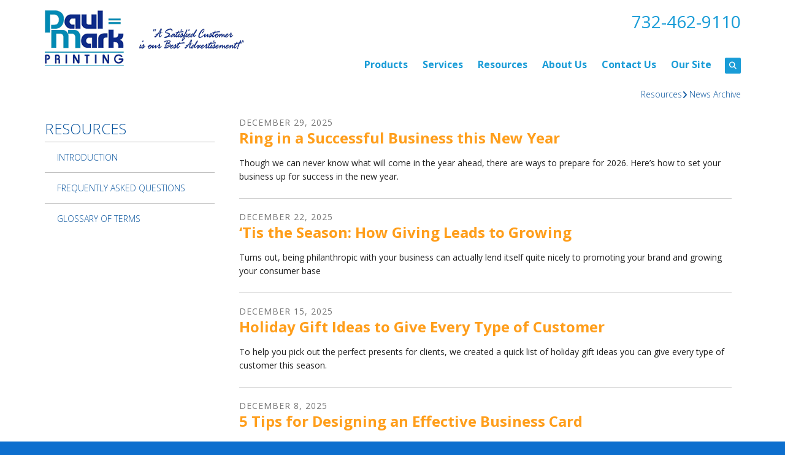

--- FILE ---
content_type: text/html; charset=UTF-8
request_url: https://www.paul-markprinting.com/resources/news_archive.html
body_size: 10878
content:
<!DOCTYPE html>

<!--[if lt IE 9]><html lang="en" class="no-js lt-ie10 lt-ie9"><![endif]-->
<!--[if IE 9]><html lang="en" class="no-js is-ie9 lt-ie10"><![endif]-->
<!--[if gt IE 9]><!--><html lang="en" class="no-js"><!--<![endif]-->

<head>
  <title>News Archive : Resources : Paul-Mark Printing</title>
    <link rel="shortcut icon" href="https://cdn.firespring.com/images/6208dd8f-a66f-4829-a9ad-29a2d1b28b30"/>


<!-- Meta tags -->
<meta charset="utf-8">
<meta name="viewport" content="width=device-width, initial-scale=1.0">





  <meta property="og:title" content="News Archive : Resources : Paul-Mark Printing">
  <meta property="og:url" content="https://www.paul-markprinting.com/resources/news_archive.html">
  <meta property="og:type" content="website">
        <meta name="twitter:card" content="summary">
  <meta name="twitter:title" content="News Archive : Resources : Paul-Mark Printing">
    
  <link rel="stylesheet" href="//cdn.firespring.com/core/v2/css/stylesheet.1768546183.css">

<!-- CSS -->
      <link rel="stylesheet" href="//cdn.firespring.com/designs/pp_brilliance/css/design-1473.1768546183.css">
  
<!-- SlickSlider Assets -->
  
<!-- jQuery -->
<script nonce="11ed0ff78c67f6b6d2669c752a2b1f303f29df175c9b2fc8d96920c44513f760" type="text/javascript">
  (function (window) {
    if (window.location !== window.top.location) {
      var handler = function () {
        window.top.location = window.location;
        return false;
      };
      window.onclick = handler;
      window.onkeypress = handler;
    }
  })(this);
</script>
  <script nonce="11ed0ff78c67f6b6d2669c752a2b1f303f29df175c9b2fc8d96920c44513f760" src="//cdn.firespring.com/core/v2/js/jquery.1768546183.js"></script>

<!-- Clicky Analytics -->
    <script
    nonce="11ed0ff78c67f6b6d2669c752a2b1f303f29df175c9b2fc8d96920c44513f760"
    type="text/javascript"
  >
    var firespring = { log: function () { return }, goal: function () { return } }
    var firespring_site_id = Number('116173');
    (function () {
      var s = document.createElement('script')
      s.type = 'text/javascript'
      s.async = true
      s.src = 'https://analytics.firespring.com/js';
      (document.getElementsByTagName('head')[0] || document.getElementsByTagName('body')[0]).appendChild(s)
    })()
  </script>
<!-- End Clicky Analytics --><!-- Google External Accounts -->
<script
  async
  nonce="11ed0ff78c67f6b6d2669c752a2b1f303f29df175c9b2fc8d96920c44513f760"
  src="https://www.googletagmanager.com/gtag/js?id=G-NV9DHWKGC1"
></script>
<script nonce="11ed0ff78c67f6b6d2669c752a2b1f303f29df175c9b2fc8d96920c44513f760">
  window.dataLayer = window.dataLayer || []

  function gtag () {dataLayer.push(arguments)}

  gtag('js', new Date())
    gtag('config', 'G-NV9DHWKGC1')
  </script>
<!-- End Google External Accounts -->

            
  

</head>

  <body class="internal ">

  
	<a class="hidden-visually skip-to-main" href="#main-content">Skip to main content</a>

      
  <!-- overlay -->
  <div class="search-container">
    <div class="search-close">
      <i class="fa fa-times"></i>
    </div><!-- end .search-close -->
    <div class="content-block search-block">
  <div class="search-form search-form--4a90f4cfbdaf5f4bab09f5061b47e043" role="search">

  <form class="form--inline form--inline--no-button" novalidate>
    <div class="form-row">
      <div class="form-row__controls">
        <input aria-label="Search our site" type="search" id="search-form__input--4a90f4cfbdaf5f4bab09f5061b47e043" autocomplete="off">
      </div>
    </div>
  </form>

  <div id="search-form__results--4a90f4cfbdaf5f4bab09f5061b47e043" class="search-form__results"></div>
    <script nonce="11ed0ff78c67f6b6d2669c752a2b1f303f29df175c9b2fc8d96920c44513f760" type="text/javascript">
      var ss360Config = window.ss360Config || []
      var config = {
        style: {
          themeColor: '#333333',
          accentColor: "#000000",
          loaderType: 'circle'
        },
        searchBox: {
          selector: "#search-form__input--4a90f4cfbdaf5f4bab09f5061b47e043"
        },
        tracking: {
          providers: []
        },
        siteId: "www.paul-markprinting.com",
        showErrors: false
      }
      if (!window.ss360Config[0]) {
        var stScript = document.createElement('script')
        stScript.type = 'text/javascript'
        stScript.async = true
        stScript.src = 'https://cdn.sitesearch360.com/v13/sitesearch360-v13.min.js'
        var entry = document.getElementsByTagName('script')[0]
        entry.parentNode.insertBefore(stScript, entry)
      }
      ss360Config.push(config)
    </script>
</div>
</div>
  </div> <!-- end .search-container -->


<!-- BEGIN .menu_container -->
<div class="menu-container">


     <div class="search-toggle">
    <i class="fa fa-search"></i>
  </div><!-- end .search-toggle -->



        <!-- BEGIN nav -->
                                                                        <nav class="nav mobile accordian" aria-label="Secondary">

    
    <ul class="nav__list nav-ul-0 nav">
      
    <li class="nav-level-0 nav__list--parent">
      <a href="https://www.paul-markprinting.com/products/">Products</a>

      
        <ul class="nav-ul-1">
           
    <li class="nav-level-1">
      <a href="https://www.paul-markprinting.com/products/">Product Overview</a>

      
    </li>


    <li class="nav-level-1">
      <a href="https://www.paul-markprinting.com/products/annual-reports.html">Annual Reports</a>

      
    </li>


    <li class="nav-level-1">
      <a href="https://www.paul-markprinting.com/products/banners.html">Banners</a>

      
    </li>


    <li class="nav-level-1">
      <a href="https://www.paul-markprinting.com/products/brochures.html">Brochures</a>

      
    </li>


    <li class="nav-level-1">
      <a href="https://www.paul-markprinting.com/products/business-cards.html">Business Cards</a>

      
    </li>


    <li class="nav-level-1">
      <a href="https://www.paul-markprinting.com/products/business-forms.html">Business Forms</a>

      
    </li>


    <li class="nav-level-1">
      <a href="https://www.paul-markprinting.com/products/catalogs.html">Catalogs</a>

      
    </li>


    <li class="nav-level-1">
      <a href="https://www.paul-markprinting.com/products/envelopes.html">Envelopes</a>

      
    </li>


    <li class="nav-level-1">
      <a href="https://www.paul-markprinting.com/products/flyers.html">Flyers</a>

      
    </li>


    <li class="nav-level-1">
      <a href="https://www.paul-markprinting.com/products/invitations.html">Invitations</a>

      
    </li>


    <li class="nav-level-1">
      <a href="https://www.paul-markprinting.com/products/letterhead.html">Letterhead</a>

      
    </li>


    <li class="nav-level-1">
      <a href="https://www.paul-markprinting.com/products/manuals.html">Manuals</a>

      
    </li>


    <li class="nav-level-1">
      <a href="https://www.paul-markprinting.com/products/newsletters.html">Newsletters</a>

      
    </li>


    <li class="nav-level-1">
      <a href="https://www.paul-markprinting.com/products/postcards.html">Postcards</a>

      
    </li>


    <li class="nav-level-1">
      <a href="https://www.paul-markprinting.com/products/posters.html">Posters</a>

      
    </li>


    <li class="nav-level-1">
      <a href="https://www.paul-markprinting.com/products/programs.html">Programs</a>

      
    </li>


    <li class="nav-level-1">
      <a href="https://www.paul-markprinting.com/products/promotional-products.html">Promotional Products</a>

      
    </li>


    <li class="nav-level-1">
      <a href="https://www.paul-markprinting.com/products/stationery.html">Stationery</a>

      
    </li>


    <li class="nav-level-1">
      <a href="https://www.paul-markprinting.com/products/tickets.html">Tickets</a>

      
    </li>


    <li class="nav-level-1">
      <a href="https://www.paul-markprinting.com/products/trade-show-displays.html">Trade Show Displays</a>

      
    </li>


    <li class="nav-level-1">
      <a href="https://www.paul-markprinting.com/products/wedding-printing.html">Wedding Printing</a>

      
    </li>


    <li class="nav-level-1">
      <a href="https://www.paul-markprinting.com/products/yard-signs.html">Yard Signs</a>

      
    </li>

        </ul>
      
    </li>


    <li class="nav-level-0 nav__list--parent">
      <a href="https://www.paul-markprinting.com/servicecenter/">Services</a>

      
        <ul class="nav-ul-1">
           
    <li class="nav-level-1">
      <a href="https://www.paul-markprinting.com/servicecenter/">Introduction</a>

      
    </li>


    <li class="nav-level-1">
      <a href="https://www.paul-markprinting.com/servicecenter/sendreferral.html">Send Paul-Mark Printing A Referral</a>

      
    </li>

        </ul>
      
    </li>


    <li class="nav-level-0 nav__list--parent nav__list--here">
      <a href="https://www.paul-markprinting.com/resources/">Resources</a>

      
        <ul class="nav-ul-1">
           
    <li class="nav-level-1">
      <a href="https://www.paul-markprinting.com/resources/">Introduction</a>

      
    </li>


    <li class="nav-level-1">
      <a href="https://www.paul-markprinting.com/resources/faqs.html">Frequently Asked Questions</a>

      
    </li>


    <li class="nav-level-1">
      <a href="https://www.paul-markprinting.com/resources/glossary.html">Glossary Of Terms</a>

      
    </li>

        </ul>
      
    </li>


    <li class="nav-level-0 nav__list--parent">
      <a href="https://www.paul-markprinting.com/companyinfo/">About Us</a>

      
        <ul class="nav-ul-1">
           
    <li class="nav-level-1">
      <a href="https://www.paul-markprinting.com/companyinfo/">Introduction</a>

      
    </li>


    <li class="nav-level-1">
      <a href="https://www.paul-markprinting.com/companyinfo/culture.html">Company Culture</a>

      
    </li>


    <li class="nav-level-1">
      <a href="https://www.paul-markprinting.com/companyinfo/employees.html">Our Staff</a>

      
    </li>


    <li class="nav-level-1">
      <a href="https://www.paul-markprinting.com/companyinfo/locations.html">Locations &amp; Hours</a>

      
    </li>


    <li class="nav-level-1">
      <a href="https://www.paul-markprinting.com/companyinfo/equipment.html">Equipment</a>

      
    </li>

        </ul>
      
    </li>


    <li class="nav-level-0">
      <a href="https://www.paul-markprinting.com/contact.html">Contact Us</a>

      
    </li>


    <li class="nav-level-0">
      <a href="https://www.paul-markprinting.com/search.html">Our Site</a>

      
    </li>

    </ul>

    
  </nav>


                              <!-- END nav -->
            

          </div>
          <!-- END .menu-container -->


          <!-- BEGIN .site-container -->
          <div class="site-container">

            <!-- BEGIN header -->
            <header>
              <!-- BEGIN .wrap -->
              <div class="wrap">

                <!-- BEGIN nav-logo -->
                                  <div class="nav-logo">
                    <a href="https://www.paul-markprinting.com/"><img alt="Paul-Mark Printing" title="logo" src="https://cdn.firespring.com/images/601d6426-529e-486d-81c9-973a6599ba85.png"></a>
                  </div>
                                <!-- END nav-logo -->

                <!-- BEGIN .header-row-container -->
                <div class="header-row-container">
                  <!-- BEGIN .top-container -->
                  <div class="top-container">

                                          <div class="content-block phone-block">
  <div id="content_2fbef3b0a391fc4d46cc5201fc156093" class="locations-hours locations-hours--standard">
          <div class="location location--1" id="content_2fbef3b0a391fc4d46cc5201fc156093_location_1814" itemscope itemtype="https://schema.org/Organization">
        
                  <div class="location__hours">
            <p>8:00 AM to 5:30 PM - Mon - Fri<br />
After Hours by appointment only.</p>
          </div>
        
                  <div class="location__info grid">
                                                                                                              <div class="location__address grid-col grid-col--sm-4 grid-col--xs-6" itemprop="address" itemscope="" itemtype="https://schema.org/PostalAddress">
                                  <div class="location-address location-address--1" itemprop="streetAddress">
                    37 Stokes Street
                  </div>
                                  <div class="location-address location-address--2" itemprop="streetAddress">
                    Freehold, NJ  07728-1613
                  </div>
                              </div>
                                                                                                              <div class="location__phone grid-col grid-col--sm-4 grid-col--xs-6">
                                        <div class="location-phone location-phone--1">
                                                            <span class="label">Phone:</span>
                                                                                        <span class="value" itemprop="telephone" content="7324629110"><a
                                            href="tel:7324629110">732-462-9110</a></span>
                                                    </div>
                                        <div class="location-phone location-phone--2">
                                                            <span class="label">Fax:</span>
                                                                                        <span class="value" itemprop="telephone" content="7323080014"><a
                                            href="tel:7323080014">732-308-0014</a></span>
                                                    </div>
                              </div>
                                                                                <div class="location__links grid-col grid-col--sm-4">
                                  <div class="location-links-email">
                                                                <span class="value"><a href="https://www.paul-markprinting.com/contact.html">E-mail:</a></span>
                                      </div>
                
                              </div>
                      </div>
              </div>
      </div>
</div>
                    
                    <!-- BEGIN .menu-toggle -->
                    <div class="menu-toggle">
                      <i class="fa fa-bars"></i>
                    </div>
                    <!-- END .menu-toggle -->
                  </div>
                  <!-- END .top-container -->


                  

                  <div class="nav-container">
                    <!-- BEGIN nav -->
                                                                                                                                    <nav class="nav dropdown" aria-label="Secondary">

    
    <ul class="nav__list nav-ul-0 nav">
      
    <li class="nav-level-0 nav__list--parent">
      <a href="https://www.paul-markprinting.com/products/">Products</a>

      
        <ul class="nav-ul-1">
           
    <li class="nav-level-1">
      <a href="https://www.paul-markprinting.com/products/">Product Overview</a>

      
    </li>


    <li class="nav-level-1">
      <a href="https://www.paul-markprinting.com/products/annual-reports.html">Annual Reports</a>

      
    </li>


    <li class="nav-level-1">
      <a href="https://www.paul-markprinting.com/products/banners.html">Banners</a>

      
    </li>


    <li class="nav-level-1">
      <a href="https://www.paul-markprinting.com/products/brochures.html">Brochures</a>

      
    </li>


    <li class="nav-level-1">
      <a href="https://www.paul-markprinting.com/products/business-cards.html">Business Cards</a>

      
    </li>


    <li class="nav-level-1">
      <a href="https://www.paul-markprinting.com/products/business-forms.html">Business Forms</a>

      
    </li>


    <li class="nav-level-1">
      <a href="https://www.paul-markprinting.com/products/catalogs.html">Catalogs</a>

      
    </li>


    <li class="nav-level-1">
      <a href="https://www.paul-markprinting.com/products/envelopes.html">Envelopes</a>

      
    </li>


    <li class="nav-level-1">
      <a href="https://www.paul-markprinting.com/products/flyers.html">Flyers</a>

      
    </li>


    <li class="nav-level-1">
      <a href="https://www.paul-markprinting.com/products/invitations.html">Invitations</a>

      
    </li>


    <li class="nav-level-1">
      <a href="https://www.paul-markprinting.com/products/letterhead.html">Letterhead</a>

      
    </li>


    <li class="nav-level-1">
      <a href="https://www.paul-markprinting.com/products/manuals.html">Manuals</a>

      
    </li>


    <li class="nav-level-1">
      <a href="https://www.paul-markprinting.com/products/newsletters.html">Newsletters</a>

      
    </li>


    <li class="nav-level-1">
      <a href="https://www.paul-markprinting.com/products/postcards.html">Postcards</a>

      
    </li>


    <li class="nav-level-1">
      <a href="https://www.paul-markprinting.com/products/posters.html">Posters</a>

      
    </li>


    <li class="nav-level-1">
      <a href="https://www.paul-markprinting.com/products/programs.html">Programs</a>

      
    </li>


    <li class="nav-level-1">
      <a href="https://www.paul-markprinting.com/products/promotional-products.html">Promotional Products</a>

      
    </li>


    <li class="nav-level-1">
      <a href="https://www.paul-markprinting.com/products/stationery.html">Stationery</a>

      
    </li>


    <li class="nav-level-1">
      <a href="https://www.paul-markprinting.com/products/tickets.html">Tickets</a>

      
    </li>


    <li class="nav-level-1">
      <a href="https://www.paul-markprinting.com/products/trade-show-displays.html">Trade Show Displays</a>

      
    </li>


    <li class="nav-level-1">
      <a href="https://www.paul-markprinting.com/products/wedding-printing.html">Wedding Printing</a>

      
    </li>


    <li class="nav-level-1">
      <a href="https://www.paul-markprinting.com/products/yard-signs.html">Yard Signs</a>

      
    </li>

        </ul>
      
    </li>


    <li class="nav-level-0 nav__list--parent">
      <a href="https://www.paul-markprinting.com/servicecenter/">Services</a>

      
        <ul class="nav-ul-1">
           
    <li class="nav-level-1">
      <a href="https://www.paul-markprinting.com/servicecenter/">Introduction</a>

      
    </li>


    <li class="nav-level-1">
      <a href="https://www.paul-markprinting.com/servicecenter/sendreferral.html">Send Paul-Mark Printing A Referral</a>

      
    </li>

        </ul>
      
    </li>


    <li class="nav-level-0 nav__list--parent nav__list--here">
      <a href="https://www.paul-markprinting.com/resources/">Resources</a>

      
        <ul class="nav-ul-1">
           
    <li class="nav-level-1">
      <a href="https://www.paul-markprinting.com/resources/">Introduction</a>

      
    </li>


    <li class="nav-level-1">
      <a href="https://www.paul-markprinting.com/resources/faqs.html">Frequently Asked Questions</a>

      
    </li>


    <li class="nav-level-1">
      <a href="https://www.paul-markprinting.com/resources/glossary.html">Glossary Of Terms</a>

      
    </li>

        </ul>
      
    </li>


    <li class="nav-level-0 nav__list--parent">
      <a href="https://www.paul-markprinting.com/companyinfo/">About Us</a>

      
        <ul class="nav-ul-1">
           
    <li class="nav-level-1">
      <a href="https://www.paul-markprinting.com/companyinfo/">Introduction</a>

      
    </li>


    <li class="nav-level-1">
      <a href="https://www.paul-markprinting.com/companyinfo/culture.html">Company Culture</a>

      
    </li>


    <li class="nav-level-1">
      <a href="https://www.paul-markprinting.com/companyinfo/employees.html">Our Staff</a>

      
    </li>


    <li class="nav-level-1">
      <a href="https://www.paul-markprinting.com/companyinfo/locations.html">Locations &amp; Hours</a>

      
    </li>


    <li class="nav-level-1">
      <a href="https://www.paul-markprinting.com/companyinfo/equipment.html">Equipment</a>

      
    </li>

        </ul>
      
    </li>


    <li class="nav-level-0">
      <a href="https://www.paul-markprinting.com/contact.html">Contact Us</a>

      
    </li>


    <li class="nav-level-0">
      <a href="https://www.paul-markprinting.com/search.html">Our Site</a>

      
    </li>

    </ul>

    
  </nav>


                                                      <!-- END nav -->

                                                      <div class="search-toggle">
                              <i class="fa fa-search"></i>
                            </div><!-- end .search-toggle -->
                          

                        </div>
                        <!-- END .nav-container -->

                      </div>
                      <!-- END .header-row-container -->

                    </div>
                    <!-- END .wrap -->
                  </header>
  <!-- END header -->
  
  

  <main>
    <!-- BEGIN .wrap -->
    <div class="wrap">


      <!-- BEGIN .breadcrumbs-container -->
      <div class="breadcrumbs-container">
        <div class="nav nav--breadcrumbs" role="navigation" aria-labelledby="Breadcrumbs">
          <ul class="nav__list">
                          <li ><a href="https://www.paul-markprinting.com/resources/">Resources</a></li>
                          <li class="nav--breadcrumbs__here"><a href="https://www.paul-markprinting.com/resources/news_archive.html">News Archive</a></li>
                      </ul>
        </div>

      </div>
      <!-- END .breadcrumbs-container -->


      <!-- BEGIN .primary-container -->
      <div class="primary-container">


                  <!-- BEGIN .sidebar-container-overlay -->
          <div class="sidebar-container-overlay"></div>
          <!-- END .sidebar-container-overlay -->
          <!-- BEGIN .sidebar-container -->
          <div class="sidebar-container">
            <!-- BEGIN .subnav-toggle -->
            <div class="subnav-toggle">
              <i class="fa fa-angle-double-right"></i>
            </div>
            <!-- END .subnav-toggle -->
            <!-- BEGIN .sidebar-contents -->
            <div class="sidebar-contents">
            <!-- BEGIN .section-container -->
            <div class="section-container">
              <h3>Resources</h3>
            </div>
            <!-- END .section-container -->
            <!-- start subnav -->
                                                                                            <nav class="nav nav subnav accordian" aria-label="Secondary">

    
    <ul class="nav__list nav-ul-0 nav">
      
    <li class="nav-level-0">
      <a href="https://www.paul-markprinting.com/resources/">Introduction</a>

      
    </li>


    <li class="nav-level-0">
      <a href="https://www.paul-markprinting.com/resources/faqs.html">Frequently Asked Questions</a>

      
    </li>


    <li class="nav-level-0">
      <a href="https://www.paul-markprinting.com/resources/glossary.html">Glossary Of Terms</a>

      
    </li>

    </ul>

    
  </nav>


                                      <!-- end subnav -->

                  
                  
                  <div class="clearfix"></div>
                  </div>
                  <!-- END .sidebar-contents -->
                </div>
                <!-- END .sidebar-container -->
              

              <!-- BEGIN .primary-content -->
              <div id="main-content" class="primary-content" data-search-indexed="true">

                
                                  
  <div class="news-articles news-articles--list" id="content_35330c0c1015039c93f8f37095d6f090">

                  <div class="news-article" id="content_35330c0c1015039c93f8f37095d6f090_article_18666916">

          
          <div class="news-article-details">
            <div class="news-article-header">
                              <div class="news-article-meta news-article-meta--date">
                  <span class="date-month">December</span><span class="separator"> </span><span class="date-day">29</span><span class="separator">, </span><span class="date-year">2025</span>
                </div>
              
                              <div class="news-article-title">
                  <h5>
                    <a href="https://www.paul-markprinting.com/resources/news_archive.html/article/2025/12/29/ring-in-a-successful-business-this-new-year"  rel="nofollow"   itemprop="url">
                    Ring in a Successful Business this New Year
                    </a>
                  </h5>
                </div>
              
                          </div>

                          <div class="news-article-description"><p>Though we can never know what will come in the year ahead, there are ways to prepare for 2026. Here’s how to set your business up for success in the new year.</p></div>
                      </div>
        </div>
              <div class="news-article" id="content_35330c0c1015039c93f8f37095d6f090_article_18664748">

          
          <div class="news-article-details">
            <div class="news-article-header">
                              <div class="news-article-meta news-article-meta--date">
                  <span class="date-month">December</span><span class="separator"> </span><span class="date-day">22</span><span class="separator">, </span><span class="date-year">2025</span>
                </div>
              
                              <div class="news-article-title">
                  <h5>
                    <a href="https://www.paul-markprinting.com/resources/news_archive.html/article/2025/12/22/-tis-the-season-how-giving-leads-to-growing"  rel="nofollow"   itemprop="url">
                    ‘Tis the Season: How Giving Leads to Growing
                    </a>
                  </h5>
                </div>
              
                          </div>

                          <div class="news-article-description"><p>Turns out, being philanthropic with your business can actually lend itself quite nicely to promoting your brand and growing your consumer base</p></div>
                      </div>
        </div>
              <div class="news-article" id="content_35330c0c1015039c93f8f37095d6f090_article_18661175">

          
          <div class="news-article-details">
            <div class="news-article-header">
                              <div class="news-article-meta news-article-meta--date">
                  <span class="date-month">December</span><span class="separator"> </span><span class="date-day">15</span><span class="separator">, </span><span class="date-year">2025</span>
                </div>
              
                              <div class="news-article-title">
                  <h5>
                    <a href="https://www.paul-markprinting.com/resources/news_archive.html/article/2025/12/15/holiday-gift-ideas-to-give-every-type-of-customer"  rel="nofollow"   itemprop="url">
                    Holiday Gift Ideas to Give Every Type of Customer
                    </a>
                  </h5>
                </div>
              
                          </div>

                          <div class="news-article-description"><p>To help you pick out the perfect presents for clients, we created a quick list of holiday gift ideas you can give every type of customer this season.</p></div>
                      </div>
        </div>
              <div class="news-article" id="content_35330c0c1015039c93f8f37095d6f090_article_18636879">

          
          <div class="news-article-details">
            <div class="news-article-header">
                              <div class="news-article-meta news-article-meta--date">
                  <span class="date-month">December</span><span class="separator"> </span><span class="date-day">8</span><span class="separator">, </span><span class="date-year">2025</span>
                </div>
              
                              <div class="news-article-title">
                  <h5>
                    <a href="https://www.paul-markprinting.com/resources/news_archive.html/article/2025/12/08/5-tips-for-designing-an-effective-business-card"  rel="nofollow"   itemprop="url">
                    5 Tips for Designing an Effective Business Card
                    </a>
                  </h5>
                </div>
              
                          </div>

                          <div class="news-article-description"><p>If you want your business card to turn into sales, then you must pay careful attention to how it’s created. Here are five tips for designing an effective business card.</p></div>
                      </div>
        </div>
              <div class="news-article" id="content_35330c0c1015039c93f8f37095d6f090_article_18634712">

          
          <div class="news-article-details">
            <div class="news-article-header">
                              <div class="news-article-meta news-article-meta--date">
                  <span class="date-month">December</span><span class="separator"> </span><span class="date-day">1</span><span class="separator">, </span><span class="date-year">2025</span>
                </div>
              
                              <div class="news-article-title">
                  <h5>
                    <a href="https://www.paul-markprinting.com/resources/news_archive.html/article/2025/12/01/how-to-prep-your-marketing-for-the-holidays"  rel="nofollow"   itemprop="url">
                    How to Prep Your Marketing for the Holidays
                    </a>
                  </h5>
                </div>
              
                          </div>

                          <div class="news-article-description"><p>Of course, holiday income doesn’t generate itself. If you really want to rake in the sales this holiday season, you have to prepare for it… through marketing.</p></div>
                      </div>
        </div>
              <div class="news-article" id="content_35330c0c1015039c93f8f37095d6f090_article_18618007">

          
          <div class="news-article-details">
            <div class="news-article-header">
                              <div class="news-article-meta news-article-meta--date">
                  <span class="date-month">November</span><span class="separator"> </span><span class="date-day">24</span><span class="separator">, </span><span class="date-year">2025</span>
                </div>
              
                              <div class="news-article-title">
                  <h5>
                    <a href="https://www.paul-markprinting.com/resources/news_archive.html/article/2025/11/24/5-big-benefits-of-business-networking"  rel="nofollow"   itemprop="url">
                    5 Big Benefits of Business Networking
                    </a>
                  </h5>
                </div>
              
                          </div>

                          <div class="news-article-description"><p>Networking builds relationships between individuals, small businesses and companies. So why are building these relationships important? We have some ideas.</p></div>
                      </div>
        </div>
              <div class="news-article" id="content_35330c0c1015039c93f8f37095d6f090_article_18615841">

          
          <div class="news-article-details">
            <div class="news-article-header">
                              <div class="news-article-meta news-article-meta--date">
                  <span class="date-month">November</span><span class="separator"> </span><span class="date-day">17</span><span class="separator">, </span><span class="date-year">2025</span>
                </div>
              
                              <div class="news-article-title">
                  <h5>
                    <a href="https://www.paul-markprinting.com/resources/news_archive.html/article/2025/11/17/making-the-most-of-social-media-marketing"  rel="nofollow"   itemprop="url">
                    Making the Most of Social Media Marketing
                    </a>
                  </h5>
                </div>
              
                          </div>

                          <div class="news-article-description"><p>Therefore, the best marketing strategy should use social media cohesively with your other marketing efforts.</p></div>
                      </div>
        </div>
              <div class="news-article" id="content_35330c0c1015039c93f8f37095d6f090_article_18610875">

          
          <div class="news-article-details">
            <div class="news-article-header">
                              <div class="news-article-meta news-article-meta--date">
                  <span class="date-month">November</span><span class="separator"> </span><span class="date-day">10</span><span class="separator">, </span><span class="date-year">2025</span>
                </div>
              
                              <div class="news-article-title">
                  <h5>
                    <a href="https://www.paul-markprinting.com/resources/news_archive.html/article/2025/11/10/sell-yourself-at-your-next-job-interview"  rel="nofollow"   itemprop="url">
                    Sell Yourself at Your Next Job Interview
                    </a>
                  </h5>
                </div>
              
                          </div>

                          <div class="news-article-description"><p>Whether you’re in the market or you’ve had the same job for years, preparing for an interview is never a bad decision. Here’s how to sell yourself at your next job interview.</p></div>
                      </div>
        </div>
              <div class="news-article" id="content_35330c0c1015039c93f8f37095d6f090_article_18608709">

          
          <div class="news-article-details">
            <div class="news-article-header">
                              <div class="news-article-meta news-article-meta--date">
                  <span class="date-month">November</span><span class="separator"> </span><span class="date-day">3</span><span class="separator">, </span><span class="date-year">2025</span>
                </div>
              
                              <div class="news-article-title">
                  <h5>
                    <a href="https://www.paul-markprinting.com/resources/news_archive.html/article/2025/11/03/gear-up-for-thanksgiving-with-7-marketing-ideas"  rel="nofollow"   itemprop="url">
                    Gear up for Thanksgiving with 7 Marketing Ideas
                    </a>
                  </h5>
                </div>
              
                          </div>

                          <div class="news-article-description"><p>Whether you’re a small business owner, employee or professional individual, gear up for Thanksgiving this holiday season with these seven marketing ideas.</p></div>
                      </div>
        </div>
              <div class="news-article" id="content_35330c0c1015039c93f8f37095d6f090_article_18581325">

          
          <div class="news-article-details">
            <div class="news-article-header">
                              <div class="news-article-meta news-article-meta--date">
                  <span class="date-month">October</span><span class="separator"> </span><span class="date-day">27</span><span class="separator">, </span><span class="date-year">2025</span>
                </div>
              
                              <div class="news-article-title">
                  <h5>
                    <a href="https://www.paul-markprinting.com/resources/news_archive.html/article/2025/10/27/spooky-good-marketing-tricks-for-halloween"  rel="nofollow"   itemprop="url">
                    Spooky Good Marketing Tricks for Halloween
                    </a>
                  </h5>
                </div>
              
                          </div>

                          <div class="news-article-description"><p>With Halloween just around the corner, how can your business join in the festivities? Here are a few spooky good marketing tricks to consider for Halloween.</p></div>
                      </div>
        </div>
              <div class="news-article" id="content_35330c0c1015039c93f8f37095d6f090_article_18579159">

          
          <div class="news-article-details">
            <div class="news-article-header">
                              <div class="news-article-meta news-article-meta--date">
                  <span class="date-month">October</span><span class="separator"> </span><span class="date-day">20</span><span class="separator">, </span><span class="date-year">2025</span>
                </div>
              
                              <div class="news-article-title">
                  <h5>
                    <a href="https://www.paul-markprinting.com/resources/news_archive.html/article/2025/10/20/how-to-write-the-perfect-cover-letter"  rel="nofollow"   itemprop="url">
                    How to Write the Perfect Cover Letter
                    </a>
                  </h5>
                </div>
              
                          </div>

                          <div class="news-article-description"><p>Cover letters may seem difficult, but they don’t have to be. Today we’re going to “cover” how to write the perfect cover letter and market yourself for your job search.</p></div>
                      </div>
        </div>
              <div class="news-article" id="content_35330c0c1015039c93f8f37095d6f090_article_18563944">

          
          <div class="news-article-details">
            <div class="news-article-header">
                              <div class="news-article-meta news-article-meta--date">
                  <span class="date-month">October</span><span class="separator"> </span><span class="date-day">13</span><span class="separator">, </span><span class="date-year">2025</span>
                </div>
              
                              <div class="news-article-title">
                  <h5>
                    <a href="https://www.paul-markprinting.com/resources/news_archive.html/article/2025/10/13/designing-an-appealing-logo"  rel="nofollow"   itemprop="url">
                    Designing an Appealing Logo
                    </a>
                  </h5>
                </div>
              
                          </div>

                          <div class="news-article-description"><p>A great brand starts with a great logo. Here are a few tips to design an appealing business logo.</p></div>
                      </div>
        </div>
              <div class="news-article" id="content_35330c0c1015039c93f8f37095d6f090_article_18552934">

          
          <div class="news-article-details">
            <div class="news-article-header">
                              <div class="news-article-meta news-article-meta--date">
                  <span class="date-month">October</span><span class="separator"> </span><span class="date-day">6</span><span class="separator">, </span><span class="date-year">2025</span>
                </div>
              
                              <div class="news-article-title">
                  <h5>
                    <a href="https://www.paul-markprinting.com/resources/news_archive.html/article/2025/10/06/5-reasons-reading-makes-you-a-better-leader"  rel="nofollow"   itemprop="url">
                    5 Reasons Reading Makes You a Better Leader
                    </a>
                  </h5>
                </div>
              
                          </div>

                          <div class="news-article-description"><p>Reading offers a variety of benefits to business professionals, particularly in strengthening leadership skills. Check out these five reasons reading makes you a better leader.</p></div>
                      </div>
        </div>
              <div class="news-article" id="content_35330c0c1015039c93f8f37095d6f090_article_18535927">

          
          <div class="news-article-details">
            <div class="news-article-header">
                              <div class="news-article-meta news-article-meta--date">
                  <span class="date-month">September</span><span class="separator"> </span><span class="date-day">29</span><span class="separator">, </span><span class="date-year">2025</span>
                </div>
              
                              <div class="news-article-title">
                  <h5>
                    <a href="https://www.paul-markprinting.com/resources/news_archive.html/article/2025/09/29/10-tips-for-perfecting-your-resume"  rel="nofollow"   itemprop="url">
                    10 Tips for Perfecting Your Resume
                    </a>
                  </h5>
                </div>
              
                          </div>

                          <div class="news-article-description"><p>What if there was a way to write the perfect resume that would help you land your dream job? Lucky for you, we’ve got 10 tips for writing the perfect resume today.</p></div>
                      </div>
        </div>
              <div class="news-article" id="content_35330c0c1015039c93f8f37095d6f090_article_18533762">

          
          <div class="news-article-details">
            <div class="news-article-header">
                              <div class="news-article-meta news-article-meta--date">
                  <span class="date-month">September</span><span class="separator"> </span><span class="date-day">22</span><span class="separator">, </span><span class="date-year">2025</span>
                </div>
              
                              <div class="news-article-title">
                  <h5>
                    <a href="https://www.paul-markprinting.com/resources/news_archive.html/article/2025/09/22/why-your-business-should-consider-seo"  rel="nofollow"   itemprop="url">
                    Why Your Business Should Consider SEO
                    </a>
                  </h5>
                </div>
              
                          </div>

                          <div class="news-article-description"><p>Whether your business is large and national or small and local, SEO—search engine optimization—is a huge part of making sure your company is marketable.</p></div>
                      </div>
        </div>
              <div class="news-article" id="content_35330c0c1015039c93f8f37095d6f090_article_18528797">

          
          <div class="news-article-details">
            <div class="news-article-header">
                              <div class="news-article-meta news-article-meta--date">
                  <span class="date-month">September</span><span class="separator"> </span><span class="date-day">15</span><span class="separator">, </span><span class="date-year">2025</span>
                </div>
              
                              <div class="news-article-title">
                  <h5>
                    <a href="https://www.paul-markprinting.com/resources/news_archive.html/article/2025/09/15/how-to-create-an-email-marketing-campaign"  rel="nofollow"   itemprop="url">
                    How to Create an Email Marketing Campaign
                    </a>
                  </h5>
                </div>
              
                          </div>

                          <div class="news-article-description"><p>If your small business is interested in promoting itself and gaining new customers, check out these tips and steps to creating an email marketing campaign.</p></div>
                      </div>
        </div>
              <div class="news-article" id="content_35330c0c1015039c93f8f37095d6f090_article_18526632">

          
          <div class="news-article-details">
            <div class="news-article-header">
                              <div class="news-article-meta news-article-meta--date">
                  <span class="date-month">September</span><span class="separator"> </span><span class="date-day">8</span><span class="separator">, </span><span class="date-year">2025</span>
                </div>
              
                              <div class="news-article-title">
                  <h5>
                    <a href="https://www.paul-markprinting.com/resources/news_archive.html/article/2025/09/08/content-ideas-for-your-next-business-blog"  rel="nofollow"   itemprop="url">
                    Content Ideas for Your Next Business Blog
                    </a>
                  </h5>
                </div>
              
                          </div>

                          <div class="news-article-description"><p>Whether your business already has a blog or it’s still in the works, generating content keeps it current and interesting. No matter where you are, here are content ideas for your next blog post.</p></div>
                      </div>
        </div>
              <div class="news-article" id="content_35330c0c1015039c93f8f37095d6f090_article_18490372">

          
          <div class="news-article-details">
            <div class="news-article-header">
                              <div class="news-article-meta news-article-meta--date">
                  <span class="date-month">September</span><span class="separator"> </span><span class="date-day">1</span><span class="separator">, </span><span class="date-year">2025</span>
                </div>
              
                              <div class="news-article-title">
                  <h5>
                    <a href="https://www.paul-markprinting.com/resources/news_archive.html/article/2025/09/01/how-to-market-on-labor-day"  rel="nofollow"   itemprop="url">
                    How to Market on Labor Day
                    </a>
                  </h5>
                </div>
              
                          </div>

                          <div class="news-article-description"><p>Ask any small business owner and they’ll say that Labor Day sales are only as good as Labor Day marketing. But if you haven’t started yet, it’s still not too late!</p></div>
                      </div>
        </div>
              <div class="news-article" id="content_35330c0c1015039c93f8f37095d6f090_article_18488208">

          
          <div class="news-article-details">
            <div class="news-article-header">
                              <div class="news-article-meta news-article-meta--date">
                  <span class="date-month">August</span><span class="separator"> </span><span class="date-day">25</span><span class="separator">, </span><span class="date-year">2025</span>
                </div>
              
                              <div class="news-article-title">
                  <h5>
                    <a href="https://www.paul-markprinting.com/resources/news_archive.html/article/2025/08/25/how-to-write-headlines-that-get-conversions"  rel="nofollow"   itemprop="url">
                    How to Write Headlines that Get Conversions
                    </a>
                  </h5>
                </div>
              
                          </div>

                          <div class="news-article-description"><p>If you’re ready to learn to write attention-grabbing headlines that get results, then look no further. Check out these steps for crafting compelling headlines.</p></div>
                      </div>
        </div>
              <div class="news-article" id="content_35330c0c1015039c93f8f37095d6f090_article_18470426">

          
          <div class="news-article-details">
            <div class="news-article-header">
                              <div class="news-article-meta news-article-meta--date">
                  <span class="date-month">August</span><span class="separator"> </span><span class="date-day">18</span><span class="separator">, </span><span class="date-year">2025</span>
                </div>
              
                              <div class="news-article-title">
                  <h5>
                    <a href="https://www.paul-markprinting.com/resources/news_archive.html/article/2025/08/18/marketing-to-existing-customers"  rel="nofollow"   itemprop="url">
                    Marketing to Existing Customers
                    </a>
                  </h5>
                </div>
              
                          </div>

                          <div class="news-article-description"><p>When businesses fail to market to existing customers—and only focus on bringing in new ones—they leave money on the table, and can end up losing loyal customers.</p></div>
                      </div>
        </div>
              <div class="news-article" id="content_35330c0c1015039c93f8f37095d6f090_article_18460776">

          
          <div class="news-article-details">
            <div class="news-article-header">
                              <div class="news-article-meta news-article-meta--date">
                  <span class="date-month">August</span><span class="separator"> </span><span class="date-day">11</span><span class="separator">, </span><span class="date-year">2025</span>
                </div>
              
                              <div class="news-article-title">
                  <h5>
                    <a href="https://www.paul-markprinting.com/resources/news_archive.html/article/2025/08/11/creative-ways-to-boost-employee-morale"  rel="nofollow"   itemprop="url">
                    Creative Ways to Boost Employee Morale
                    </a>
                  </h5>
                </div>
              
                          </div>

                          <div class="news-article-description"><p>If a management team drives vision for a business, and marketing brings clients into the business, then employees are those who actually move the business forward.</p></div>
                      </div>
        </div>
              <div class="news-article" id="content_35330c0c1015039c93f8f37095d6f090_article_18447968">

          
          <div class="news-article-details">
            <div class="news-article-header">
                              <div class="news-article-meta news-article-meta--date">
                  <span class="date-month">August</span><span class="separator"> </span><span class="date-day">4</span><span class="separator">, </span><span class="date-year">2025</span>
                </div>
              
                              <div class="news-article-title">
                  <h5>
                    <a href="https://www.paul-markprinting.com/resources/news_archive.html/article/2025/08/04/why-great-writing-means-great-business"  rel="nofollow"   itemprop="url">
                    Why Great Writing Means Great Business
                    </a>
                  </h5>
                </div>
              
                          </div>

                          <div class="news-article-description"><p>Where there is writing, there is marketing, and where there is marketing, there is business. Check out our reasoning why great writing means great business.</p></div>
                      </div>
        </div>
              <div class="news-article" id="content_35330c0c1015039c93f8f37095d6f090_article_18445806">

          
          <div class="news-article-details">
            <div class="news-article-header">
                              <div class="news-article-meta news-article-meta--date">
                  <span class="date-month">July</span><span class="separator"> </span><span class="date-day">28</span><span class="separator">, </span><span class="date-year">2025</span>
                </div>
              
                              <div class="news-article-title">
                  <h5>
                    <a href="https://www.paul-markprinting.com/resources/news_archive.html/article/2025/07/28/how-to-become-a-better-public-speaker"  rel="nofollow"   itemprop="url">
                    How to Become a Better Public Speaker
                    </a>
                  </h5>
                </div>
              
                          </div>

                          <div class="news-article-description"><p>Public speaking is a valuable skill that’s often necessary within the professional world. So how can you overcome anxiety and become a better public speaker?</p></div>
                      </div>
        </div>
              <div class="news-article" id="content_35330c0c1015039c93f8f37095d6f090_article_18430540">

          
          <div class="news-article-details">
            <div class="news-article-header">
                              <div class="news-article-meta news-article-meta--date">
                  <span class="date-month">July</span><span class="separator"> </span><span class="date-day">21</span><span class="separator">, </span><span class="date-year">2025</span>
                </div>
              
                              <div class="news-article-title">
                  <h5>
                    <a href="https://www.paul-markprinting.com/resources/news_archive.html/article/2025/07/21/the-power-of-great-customer-service"  rel="nofollow"   itemprop="url">
                    The Power of Great Customer Service
                    </a>
                  </h5>
                </div>
              
                          </div>

                          <div class="news-article-description"><p>Customer service can make or break a business. Just how influential is it, though? Today we’re going to take a look at the power of great customer service.</p></div>
                      </div>
        </div>
              <div class="news-article" id="content_35330c0c1015039c93f8f37095d6f090_article_18416501">

          
          <div class="news-article-details">
            <div class="news-article-header">
                              <div class="news-article-meta news-article-meta--date">
                  <span class="date-month">July</span><span class="separator"> </span><span class="date-day">14</span><span class="separator">, </span><span class="date-year">2025</span>
                </div>
              
                              <div class="news-article-title">
                  <h5>
                    <a href="https://www.paul-markprinting.com/resources/news_archive.html/article/2025/07/14/the-importance-of-word-of-mouth-marketing"  rel="nofollow"   itemprop="url">
                    The Importance of Word of Mouth Marketing
                    </a>
                  </h5>
                </div>
              
                          </div>

                          <div class="news-article-description"><p>Word of mouth marketing can be make or break for a small business...how will you use it to your advantage?</p></div>
                      </div>
        </div>
          
    
  </div>

                                <!-- END .primary-content -->
                
              </div>
              <!-- END .primary-content -->

            </div>
            <!-- END .primary-container -->
          </div>
          <!-- END .wrap -->
        </main><!-- end main -->


        
     
      <!-- BEGIN .social-container -->
<div class="social-container">
  <!-- BEGIN .wrap -->
  <div class="wrap">
   <div class="content-block social-media-block">
  <div class="collection collection--list" id="content_9304f45cf6a9caeddeb94b49f4f8a76a">

    

    <ul class="collection__items">

        
                                      <li class="collection-item collection-item--has-image" id="content_9304f45cf6a9caeddeb94b49f4f8a76a_item_9682843">
                                    <div class="collection-item__content clearfix">

                      <div id="content_fe7924fb1483954e51fb71ee1b1d4407_image_item_9682843"  class="collection-item-image image" style="max-width: 31px;">
    <a href="https://www.facebook.com/Paul-Mark-Printing-117543034973599/" target="_blank" rel="noopener noreferrer "    itemprop="url">
    <img
        loading="lazy"
        width="31"
        height="30"
        alt="Facebook"
        src="https://cdn.firespring.com/images/ab33b609-82b6-4af3-a718-080baddfe6ef.png"
        srcset="https://cdn.firespring.com/images/ab33b609-82b6-4af3-a718-080baddfe6ef.png 31w"
        itemprop="image"
                    >
    </a>

          </div>
          
                      <div class="collection-item-label"><a href="https://www.facebook.com/Paul-Mark-Printing-117543034973599/" target="_blank" rel="noopener noreferrer "    itemprop="url">Facebook</a></div>
          
          
        </div>
              </li>
                                          <li class="collection-item collection-item--has-image" id="content_9304f45cf6a9caeddeb94b49f4f8a76a_item_9682844">
                                    <div class="collection-item__content clearfix">

                      <div id="content_fe7924fb1483954e51fb71ee1b1d4407_image_item_9682844"  class="collection-item-image image" style="max-width: 31px;">
    <a href="https://twitter.com/PrintingMark" target="_blank" rel="noopener noreferrer "    itemprop="url">
    <img
        loading="lazy"
        width="31"
        height="30"
        alt="Twitter"
        src="https://cdn.firespring.com/images/0b7f5e55-6666-4793-96ff-f90ce0c61088.png"
        srcset="https://cdn.firespring.com/images/0b7f5e55-6666-4793-96ff-f90ce0c61088.png 31w"
        itemprop="image"
                    >
    </a>

          </div>
          
                      <div class="collection-item-label"><a href="https://twitter.com/PrintingMark" target="_blank" rel="noopener noreferrer "    itemprop="url">Twitter</a></div>
          
          
        </div>
              </li>
                                          <li class="collection-item collection-item--has-image" id="content_9304f45cf6a9caeddeb94b49f4f8a76a_item_9682846">
                                    <div class="collection-item__content clearfix">

                      <div id="content_fe7924fb1483954e51fb71ee1b1d4407_image_item_9682846"  class="collection-item-image image" style="max-width: 31px;">
    <a href="https://www.linkedin.com/company/paul-mark-printing/" target="_blank" rel="noopener noreferrer "    itemprop="url">
    <img
        loading="lazy"
        width="31"
        height="30"
        alt="LinkedIn"
        src="https://cdn.firespring.com/images/991d4d4c-2f16-4286-afa8-be74eb84ea17.png"
        srcset="https://cdn.firespring.com/images/991d4d4c-2f16-4286-afa8-be74eb84ea17.png 31w"
        itemprop="image"
                    >
    </a>

          </div>
          
                      <div class="collection-item-label"><a href="https://www.linkedin.com/company/paul-mark-printing/" target="_blank" rel="noopener noreferrer "    itemprop="url">LinkedIn</a></div>
          
          
        </div>
              </li>
      
    </ul>

    </div>
</div>
 </div>
 <!-- END .wrap -->
</div>
<!-- END .social-container -->

<!-- BEGIN footer -->
<footer>
  <!-- BEGIN .wrap -->
  <div class="wrap">

    <!-- BEGIN .col -->
    <div class="col locations-container">  
      <div class="locations-hours locations-hours--variable">

  <div class="location location--1" itemscope itemtype="https://schema.org/Organization">

              
    <div class="location__info">

              
          <div class="location__address" itemprop="address" itemscope itemtype="https://schema.org/PostalAddress">

                          
                <div class="location-address location-address--1" itemprop="streetAddress">
                  37 Stokes Street
                </div>

                                        
                <div class="location-address location-address--2" itemprop="streetAddress">
                  Freehold, NJ  07728-1613
                </div>

                          
          </div>

              
              
          <div class="location__phone">

                          
                <div class="location-phone location-phone--1">
                                      <span class="label">Phone:</span>
                                    <span class="value" itemprop="telephone" content="7324629110"><a
                        href="tel:7324629110">732-462-9110</a></span>
                </div>

                                        
                <div class="location-phone location-phone--2">
                                      <span class="label">Fax:</span>
                                    <span class="value" itemprop="telephone" content="7323080014"><a
                        href="tel:7323080014">732-308-0014</a></span>
                </div>

                          
          </div>

              
              
          <div class="location__links">
            <div class="location-links-email">
                                              <span class="value"><a href="https://www.paul-markprinting.com/contact.html">E-mail:</a></span>
                          </div>
          </div>

              
              
          <div class="location__hours">
            <p>8:00 AM to 5:30 PM - Mon - Fri<br />
After Hours by appointment only.</p>
          </div>

              
    </div>
  </div>


</div>      <!-- BEGIN .pp-tc-container -->
      <div class="pp-tc-container">
                </div>
      <!-- END .pp-tc-container -->
            <div class="content-block sitemap-block">
  <div class="collection collection--list" id="content_802fa253e0cb6fee37ed30675b17ff76">

    

    <ul class="collection__items">

        
                        <li class="collection-item" id="content_802fa253e0cb6fee37ed30675b17ff76_item_9251294">
                                    <div class="collection-item__content">

          
                      <div class="collection-item-label"><a href="#"     itemprop="url">SiteMap</a></div>
          
          
        </div>
              </li>
      
    </ul>

    </div>
</div>
      
      <!-- BEGIN .copyright-container -->
      <div class="copyright-container">
        <p>   &copy; 2026 Paul-Mark Printing </p>
      </div>
      <!-- END .copyright-container -->
    </div>
    <!-- END .col -->
    <!-- BEGIN .col -->
    <div class="col">
            <div class="content-block footer-links-block">
  <h4>Explore</h4>

        <div class="collection collection--list" id="content_509c40b2580a8a1fff595d1263afb146">

    

    <ul class="collection__items">

        
                        <li class="collection-item" id="content_509c40b2580a8a1fff595d1263afb146_item_9682799">
                                    <div class="collection-item__content">

          
                      <div class="collection-item-label"><a href="https://www.paul-markprinting.com/services/overview.html"     itemprop="url">Landing Page</a></div>
          
          
        </div>
              </li>
                            <li class="collection-item" id="content_509c40b2580a8a1fff595d1263afb146_item_9682800">
                                    <div class="collection-item__content">

          
                      <div class="collection-item-label"><a href="https://www.paul-markprinting.com/products/brochures.html"     itemprop="url">Products Page</a></div>
          
          
        </div>
              </li>
                            <li class="collection-item" id="content_509c40b2580a8a1fff595d1263afb146_item_9682801">
                                    <div class="collection-item__content">

          
                      <div class="collection-item-label"><a href="https://www.paul-markprinting.com/products/brochures.html"     itemprop="url">Product Page</a></div>
          
          
        </div>
              </li>
                            <li class="collection-item" id="content_509c40b2580a8a1fff595d1263afb146_item_9682802">
                                    <div class="collection-item__content">

          
                      <div class="collection-item-label"><a href="https://www.paul-markprinting.com/servicecenter/send_file.html"     itemprop="url">Internal Page</a></div>
          
          
        </div>
              </li>
      
    </ul>

    </div>
</div>
        </div>
    <!-- END .col -->
    <!-- BEGIN .col -->
    <div class="col">
      </div>
  <!-- END .col -->
  <!-- BEGIN .col -->
  <div class="col emma-container">
    </div>
  <!-- END .col -->

</div>
<!-- END .wrap -->
</footer>
<!-- END footer -->

</div>
<!-- END .site-container -->

<div class="content-block powered-by-block">
  <p><a href="http://printerpresence.com/poweredby" target="_blank" rel="noreferrer noopener">Powered by PrinterPresence</a></p>
</div>
  
  

  



  <script nonce="11ed0ff78c67f6b6d2669c752a2b1f303f29df175c9b2fc8d96920c44513f760" src="//cdn.firespring.com/core/v2/js/footer_scripts.1768546183.js"></script>

<script nonce="11ed0ff78c67f6b6d2669c752a2b1f303f29df175c9b2fc8d96920c44513f760">
  (function(h,o,u,n,d) {
    h=h[d]=h[d]||{q:[],onReady:function(c){h.q.push(c)}}
    d=o.createElement(u);d.async=1;d.src=n
    n=o.getElementsByTagName(u)[0];n.parentNode.insertBefore(d,n)
  })(window,document,'script','https://www.datadoghq-browser-agent.com/us1/v6/datadog-rum.js','DD_RUM')

  // regex patterns to identify known bot instances:
  let botPattern = "(googlebot\/|bot|Googlebot-Mobile|Googlebot-Image|Google favicon|Mediapartners-Google|bingbot|slurp|java|wget|curl|Commons-HttpClient|Python-urllib|libwww|httpunit|nutch|phpcrawl|msnbot|jyxobot|FAST-WebCrawler|FAST Enterprise Crawler|biglotron|teoma|convera|seekbot|gigablast|exabot|ngbot|ia_archiver|GingerCrawler|webmon |httrack|webcrawler|grub.org|UsineNouvelleCrawler|antibot|netresearchserver|speedy|fluffy|bibnum.bnf|findlink|msrbot|panscient|yacybot|AISearchBot|IOI|ips-agent|tagoobot|MJ12bot|dotbot|woriobot|yanga|buzzbot|mlbot|yandexbot|purebot|Linguee Bot|Voyager|CyberPatrol|voilabot|baiduspider|citeseerxbot|spbot|twengabot|postrank|turnitinbot|scribdbot|page2rss|sitebot|linkdex|Adidxbot|blekkobot|ezooms|dotbot|Mail.RU_Bot|discobot|heritrix|findthatfile|europarchive.org|NerdByNature.Bot|sistrix crawler|ahrefsbot|Aboundex|domaincrawler|wbsearchbot|summify|ccbot|edisterbot|seznambot|ec2linkfinder|gslfbot|aihitbot|intelium_bot|facebookexternalhit|yeti|RetrevoPageAnalyzer|lb-spider|sogou|lssbot|careerbot|wotbox|wocbot|ichiro|DuckDuckBot|lssrocketcrawler|drupact|webcompanycrawler|acoonbot|openindexspider|gnam gnam spider|web-archive-net.com.bot|backlinkcrawler|coccoc|integromedb|content crawler spider|toplistbot|seokicks-robot|it2media-domain-crawler|ip-web-crawler.com|siteexplorer.info|elisabot|proximic|changedetection|blexbot|arabot|WeSEE:Search|niki-bot|CrystalSemanticsBot|rogerbot|360Spider|psbot|InterfaxScanBot|Lipperhey SEO Service|CC Metadata Scaper|g00g1e.net|GrapeshotCrawler|urlappendbot|brainobot|fr-crawler|binlar|SimpleCrawler|Livelapbot|Twitterbot|cXensebot|smtbot|bnf.fr_bot|A6-Indexer|ADmantX|Facebot|Twitterbot|OrangeBot|memorybot|AdvBot|MegaIndex|SemanticScholarBot|ltx71|nerdybot|xovibot|BUbiNG|Qwantify|archive.org_bot|Applebot|TweetmemeBot|crawler4j|findxbot|SemrushBot|yoozBot|lipperhey|y!j-asr|Domain Re-Animator Bot|AddThis)";

  let regex = new RegExp(botPattern, 'i');

  // define var conditionalSampleRate as 0 if the userAgent matches a pattern in botPatterns
  // otherwise, define conditionalSampleRate as 100
  let conditionalSampleRate = regex.test(navigator.userAgent) ? 0 : 10;
  window.DD_RUM.onReady(function() {
    window.DD_RUM.init({
      applicationId: 'a1c5469d-ab6f-4740-b889-5955b6c24e72',
      clientToken: 'pub9ae25d27d775da672cae8a79ec522337',
      site: 'datadoghq.com',
      service: 'fdp',
      env: 'production',
      sessionSampleRate: conditionalSampleRate,
      sessionReplaySampleRate: 0,
      defaultPrivacyLevel: 'mask',
      trackUserInteractions: true,
      trackResources: true,
      trackLongTasks: 1,
      traceContextInjection: 'sampled'
    });
  });
</script>

  <script nonce="11ed0ff78c67f6b6d2669c752a2b1f303f29df175c9b2fc8d96920c44513f760" src="https://cdn.firespring.com/core/v2/js/fireSlider/velocity.min.js"></script>
  <script nonce="11ed0ff78c67f6b6d2669c752a2b1f303f29df175c9b2fc8d96920c44513f760" src="https://cdn.firespring.com/core/v2/js/fireSlider/jquery.fireSlider.velocity.js"></script>
        <script type="application/javascript" nonce="11ed0ff78c67f6b6d2669c752a2b1f303f29df175c9b2fc8d96920c44513f760">
      $(document).ready(() => {
        var noneEffect = function(element, options) {
          element.velocity({translateX: [(options.nextPos + '%'), (options.currPos + '%')]}, {duration: 0, queue: options.effect, easing: [0]});
        }
        fireSlider.prototype.Effects.register('none', noneEffect);
      })
    </script>
  

  <noscript><p><img
        alt="Firespring Analytics"
        width="1"
        height="1"
        src="https://analytics.firespring.com//116173.gif"
      /></p></noscript>
            <script nonce="11ed0ff78c67f6b6d2669c752a2b1f303f29df175c9b2fc8d96920c44513f760" src="//cdn.firespring.com/designs/pp_brilliance/js/8247b22743a1ed8d863be45f83512742ead5361f.1768546183.js" type="text/javascript"></script>
        </body>


</html>